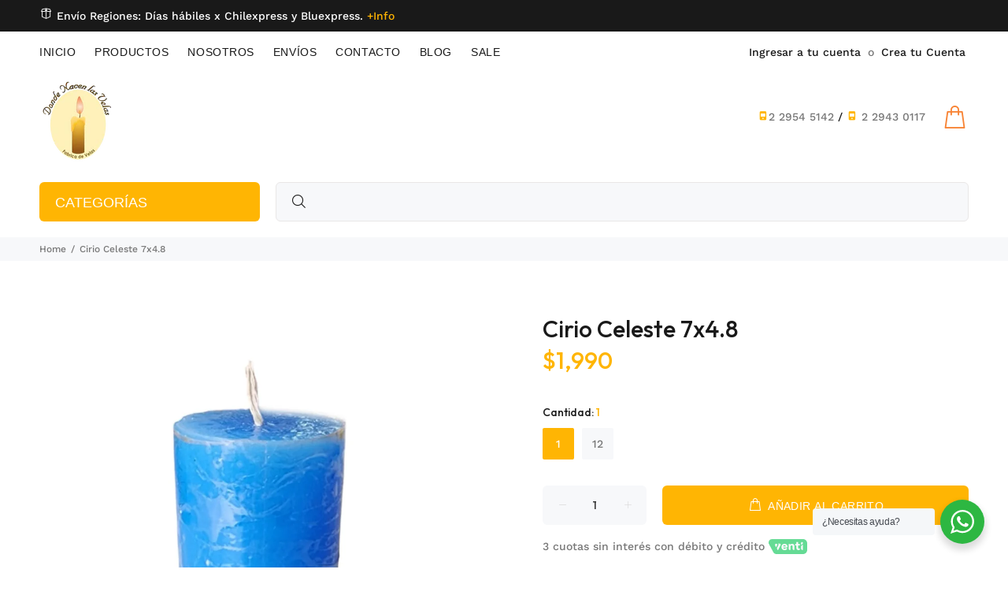

--- FILE ---
content_type: text/javascript; charset=utf-8
request_url: https://fabricadevelas.cl/products/copia-de-cirio-celeste.js
body_size: 933
content:
{"id":8899251503379,"title":"Cirio Celeste 7x4.8","handle":"copia-de-cirio-celeste","description":"\u003cp\u003eCirios de 7alto x 4.8 diametro.\u003c\/p\u003e\n\u003cdiv class=\"product__description rte quick-add-hidden\"\u003e\n\u003cp\u003e\u003cspan\u003eSignificado de vela: \u003c\/span\u003e\u003cspan\u003eTranquilidad Personal.\u003c\/span\u003e\u003c\/p\u003e\n\u003c\/div\u003e\n\u003cp\u003e\u003cbutton class=\"share-button__button\"\u003e\u003csvg aria-hidden=\"true\" xmlns=\"http:\/\/www.w3.org\/2000\/svg\" fill=\"none\" class=\"icon icon-share\" viewbox=\"0 0 13 12\" height=\"12\" width=\"13\" focusable=\"false\"\u003e\u003cpath stroke-linejoin=\"round\" stroke-linecap=\"round\" stroke=\"currentColor\" d=\"M1.625 8.125V10.2917C1.625 10.579 1.73914 10.8545 1.9423 11.0577C2.14547 11.2609 2.42102 11.375 2.70833 11.375H10.2917C10.579 11.375 10.8545 11.2609 11.0577 11.0577C11.2609 10.8545 11.375 10.579 11.375 10.2917V8.125\"\u003e\u003c\/path\u003e\u003cpath fill=\"currentColor\" d=\"M6.14775 1.27137C6.34301 1.0761 6.65959 1.0761 6.85485 1.27137L9.56319 3.9797C9.75845 4.17496 9.75845 4.49154 9.56319 4.6868C9.36793 4.88207 9.05135 4.88207 8.85609 4.6868L6.5013 2.33203L4.14652 4.6868C3.95126 4.88207 3.63468 4.88207 3.43942 4.6868C3.24415 4.49154 3.24415 4.17496 3.43942 3.9797L6.14775 1.27137Z\" clip-rule=\"evenodd\" fill-rule=\"evenodd\"\u003e\u003c\/path\u003e\u003cpath fill=\"currentColor\" d=\"M6.5 1.125C6.77614 1.125 7 1.34886 7 1.625V8.125C7 8.40114 6.77614 8.625 6.5 8.625C6.22386 8.625 6 8.40114 6 8.125V1.625C6 1.34886 6.22386 1.125 6.5 1.125Z\" clip-rule=\"evenodd\" fill-rule=\"evenodd\"\u003e\u003c\/path\u003e\u003c\/svg\u003eShare\u003c\/button\u003e\u003c\/p\u003e","published_at":"2023-10-24T14:53:07-03:00","created_at":"2023-10-24T14:53:07-03:00","vendor":"Fabrica de Velas","type":"","tags":[],"price":199000,"price_min":199000,"price_max":1099000,"available":true,"price_varies":true,"compare_at_price":null,"compare_at_price_min":0,"compare_at_price_max":0,"compare_at_price_varies":false,"variants":[{"id":47375751905555,"title":"1","option1":"1","option2":null,"option3":null,"sku":"7CELE-1","requires_shipping":true,"taxable":true,"featured_image":null,"available":true,"name":"Cirio Celeste 7x4.8 - 1","public_title":"1","options":["1"],"price":199000,"weight":100,"compare_at_price":null,"inventory_management":"shopify","barcode":null,"requires_selling_plan":false,"selling_plan_allocations":[]},{"id":47375751938323,"title":"12","option1":"12","option2":null,"option3":null,"sku":"7CELE-12","requires_shipping":true,"taxable":true,"featured_image":null,"available":true,"name":"Cirio Celeste 7x4.8 - 12","public_title":"12","options":["12"],"price":1099000,"weight":100,"compare_at_price":null,"inventory_management":"shopify","barcode":null,"requires_selling_plan":false,"selling_plan_allocations":[]}],"images":["\/\/cdn.shopify.com\/s\/files\/1\/0743\/1222\/0947\/files\/celeste_58e7c6d7-f1c9-4099-a3b7-3aeba525f450.jpg?v=1698170010","\/\/cdn.shopify.com\/s\/files\/1\/0743\/1222\/0947\/files\/celeste1_bf292685-5725-4a26-9df8-4dfd3555e5ab.jpg?v=1698170010","\/\/cdn.shopify.com\/s\/files\/1\/0743\/1222\/0947\/files\/celeste2_14e5cc93-1f42-4f90-9745-5a9aac626402.jpg?v=1698170010","\/\/cdn.shopify.com\/s\/files\/1\/0743\/1222\/0947\/files\/celeste3_a5bc2568-b5f1-4b98-aebc-6ce353e9c55d.jpg?v=1698170010"],"featured_image":"\/\/cdn.shopify.com\/s\/files\/1\/0743\/1222\/0947\/files\/celeste_58e7c6d7-f1c9-4099-a3b7-3aeba525f450.jpg?v=1698170010","options":[{"name":"Cantidad","position":1,"values":["1","12"]}],"url":"\/products\/copia-de-cirio-celeste","media":[{"alt":null,"id":36170576167187,"position":1,"preview_image":{"aspect_ratio":1.0,"height":1080,"width":1080,"src":"https:\/\/cdn.shopify.com\/s\/files\/1\/0743\/1222\/0947\/files\/celeste_58e7c6d7-f1c9-4099-a3b7-3aeba525f450.jpg?v=1698170010"},"aspect_ratio":1.0,"height":1080,"media_type":"image","src":"https:\/\/cdn.shopify.com\/s\/files\/1\/0743\/1222\/0947\/files\/celeste_58e7c6d7-f1c9-4099-a3b7-3aeba525f450.jpg?v=1698170010","width":1080},{"alt":null,"id":36170576068883,"position":2,"preview_image":{"aspect_ratio":1.0,"height":1600,"width":1600,"src":"https:\/\/cdn.shopify.com\/s\/files\/1\/0743\/1222\/0947\/files\/celeste1_bf292685-5725-4a26-9df8-4dfd3555e5ab.jpg?v=1698170010"},"aspect_ratio":1.0,"height":1600,"media_type":"image","src":"https:\/\/cdn.shopify.com\/s\/files\/1\/0743\/1222\/0947\/files\/celeste1_bf292685-5725-4a26-9df8-4dfd3555e5ab.jpg?v=1698170010","width":1600},{"alt":null,"id":36170576101651,"position":3,"preview_image":{"aspect_ratio":1.0,"height":1600,"width":1600,"src":"https:\/\/cdn.shopify.com\/s\/files\/1\/0743\/1222\/0947\/files\/celeste2_14e5cc93-1f42-4f90-9745-5a9aac626402.jpg?v=1698170010"},"aspect_ratio":1.0,"height":1600,"media_type":"image","src":"https:\/\/cdn.shopify.com\/s\/files\/1\/0743\/1222\/0947\/files\/celeste2_14e5cc93-1f42-4f90-9745-5a9aac626402.jpg?v=1698170010","width":1600},{"alt":null,"id":36170576134419,"position":4,"preview_image":{"aspect_ratio":1.0,"height":1600,"width":1600,"src":"https:\/\/cdn.shopify.com\/s\/files\/1\/0743\/1222\/0947\/files\/celeste3_a5bc2568-b5f1-4b98-aebc-6ce353e9c55d.jpg?v=1698170010"},"aspect_ratio":1.0,"height":1600,"media_type":"image","src":"https:\/\/cdn.shopify.com\/s\/files\/1\/0743\/1222\/0947\/files\/celeste3_a5bc2568-b5f1-4b98-aebc-6ce353e9c55d.jpg?v=1698170010","width":1600}],"requires_selling_plan":false,"selling_plan_groups":[]}